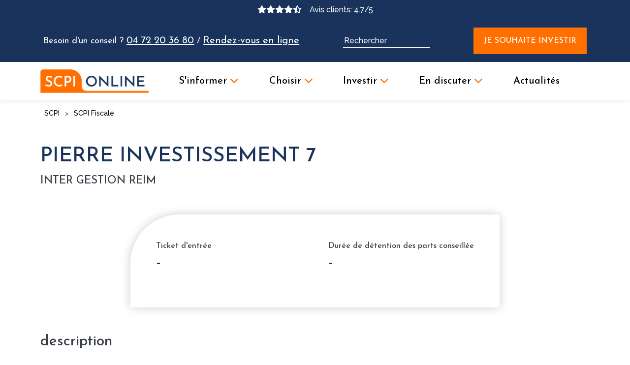

--- FILE ---
content_type: text/html; charset=UTF-8
request_url: https://www.scpi-online.com/scpis/pierre-investissement-7/
body_size: 17937
content:

<!doctype html>
<!--[if lt IE 7]><html class="no-js ie ie6 lt-ie9 lt-ie8 lt-ie7" lang="fr-FR"> <![endif]-->
<!--[if IE 7]><html class="no-js ie ie7 lt-ie9 lt-ie8" lang="fr-FR"> <![endif]-->
<!--[if IE 8]><html class="no-js ie ie8 lt-ie9" lang="fr-FR"> <![endif]-->
<!--[if gt IE 8]><!--><html class="no-js" lang="fr-FR"> <!--<![endif]-->
<head>
    <meta charset="UTF-8" />
    <meta http-equiv="Content-Type" content="text/html; charset=UTF-8" />
    <meta http-equiv="X-UA-Compatible" content="IE=edge">
    <meta name="viewport" content="width=device-width, initial-scale=1.0">
    <meta name="google-site-verification" content="Kv2fIykHnLCvXhD0-1qW1v-5KHNSeZ_-6c0zzn8UtHM" />
    <script type="application/ld+json">
    {
        "@context": "http://schema.org",
        "@type": "SoftwareApplication",
        "name": "SCPI Online",
        "operatingSystem": "Web-based",
        "applicationCategory": "Finance",
        "aggregateRating": {
            "@type": "AggregateRating",
            "ratingValue": "4.7",
            "bestRating": "5",
            "worstRating": "1",
            "reviewCount": "63"
        },
        "offers": {
            "@type": "Offer",
            "price": "0.00",
            "priceCurrency": "EUR"
        }
    }
    </script>
    <meta name='robots' content='index, follow, max-image-preview:large, max-snippet:-1, max-video-preview:-1' />

<!-- Google Tag Manager for WordPress by gtm4wp.com -->
<script data-cfasync="false" data-pagespeed-no-defer>
	var gtm4wp_datalayer_name = "dataLayer";
	var dataLayer = dataLayer || [];
</script>
<!-- End Google Tag Manager for WordPress by gtm4wp.com -->
	<!-- This site is optimized with the Yoast SEO plugin v21.9.1 - https://yoast.com/wordpress/plugins/seo/ -->
	<title>Investir dans la SCPI Pierre Investissement 7 | SCPI-online.com</title>
	<meta name="description" content="Découvrez la SCPI Pierre Investissement 7 et accédez à l&#039;immobilier haut de gamme à partir de 16 000 euros. Investissez sur le long terme et profitez des avantages fiscaux." />
	<link rel="canonical" href="https://www.scpi-online.com/scpis/pierre-investissement-7/" />
	<meta property="og:locale" content="fr_FR" />
	<meta property="og:type" content="article" />
	<meta property="og:title" content="Investir dans la SCPI Pierre Investissement 7 | SCPI-online.com" />
	<meta property="og:description" content="Découvrez la SCPI Pierre Investissement 7 et accédez à l&#039;immobilier haut de gamme à partir de 16 000 euros. Investissez sur le long terme et profitez des avantages fiscaux." />
	<meta property="og:url" content="https://www.scpi-online.com/scpis/pierre-investissement-7/" />
	<meta property="og:site_name" content="SCPI-online" />
	<meta property="article:modified_time" content="2025-04-09T14:19:40+00:00" />
	<meta name="twitter:card" content="summary_large_image" />
	<script type="application/ld+json" class="yoast-schema-graph">{"@context":"https://schema.org","@graph":[{"@type":"WebPage","@id":"https://www.scpi-online.com/scpis/pierre-investissement-7/","url":"https://www.scpi-online.com/scpis/pierre-investissement-7/","name":"Investir dans la SCPI Pierre Investissement 7 | SCPI-online.com","isPartOf":{"@id":"https://www.scpi-online.com/#website"},"datePublished":"2023-06-02T07:43:33+00:00","dateModified":"2025-04-09T14:19:40+00:00","description":"Découvrez la SCPI Pierre Investissement 7 et accédez à l'immobilier haut de gamme à partir de 16 000 euros. Investissez sur le long terme et profitez des avantages fiscaux.","breadcrumb":{"@id":"https://www.scpi-online.com/scpis/pierre-investissement-7/#breadcrumb"},"inLanguage":"fr-FR","potentialAction":[{"@type":"ReadAction","target":["https://www.scpi-online.com/scpis/pierre-investissement-7/"]}]},{"@type":"BreadcrumbList","@id":"https://www.scpi-online.com/scpis/pierre-investissement-7/#breadcrumb","itemListElement":[{"@type":"ListItem","position":1,"name":"Home","item":"https://www.scpi-online.com/"},{"@type":"ListItem","position":2,"name":"PIERRE INVESTISSEMENT 7"}]},{"@type":"WebSite","@id":"https://www.scpi-online.com/#website","url":"https://www.scpi-online.com/","name":"SCPI-online","description":"","publisher":{"@id":"https://www.scpi-online.com/#organization"},"potentialAction":[{"@type":"SearchAction","target":{"@type":"EntryPoint","urlTemplate":"https://www.scpi-online.com/?s={search_term_string}"},"query-input":"required name=search_term_string"}],"inLanguage":"fr-FR"},{"@type":"Organization","@id":"https://www.scpi-online.com/#organization","name":"scpi online","url":"https://www.scpi-online.com/","logo":{"@type":"ImageObject","inLanguage":"fr-FR","@id":"https://www.scpi-online.com/#/schema/logo/image/","url":"https://s3.fr-par.scw.cloud/wp-scpi-online/2023/01/logo.png","contentUrl":"https://s3.fr-par.scw.cloud/wp-scpi-online/2023/01/logo.png","width":478,"height":104,"caption":"scpi online"},"image":{"@id":"https://www.scpi-online.com/#/schema/logo/image/"}}]}</script>
	<!-- / Yoast SEO plugin. -->


<link rel='dns-prefetch' href='//code.jquery.com' />
<link rel='dns-prefetch' href='//www.scpi-online.com' />
<link rel='dns-prefetch' href='//widget.trustpilot.com' />
<script type="text/javascript">
/* <![CDATA[ */
window._wpemojiSettings = {"baseUrl":"https:\/\/s.w.org\/images\/core\/emoji\/14.0.0\/72x72\/","ext":".png","svgUrl":"https:\/\/s.w.org\/images\/core\/emoji\/14.0.0\/svg\/","svgExt":".svg","source":{"concatemoji":"https:\/\/www.scpi-online.com\/wp\/wp-includes\/js\/wp-emoji-release.min.js?ver=6.4.3"}};
/*! This file is auto-generated */
!function(i,n){var o,s,e;function c(e){try{var t={supportTests:e,timestamp:(new Date).valueOf()};sessionStorage.setItem(o,JSON.stringify(t))}catch(e){}}function p(e,t,n){e.clearRect(0,0,e.canvas.width,e.canvas.height),e.fillText(t,0,0);var t=new Uint32Array(e.getImageData(0,0,e.canvas.width,e.canvas.height).data),r=(e.clearRect(0,0,e.canvas.width,e.canvas.height),e.fillText(n,0,0),new Uint32Array(e.getImageData(0,0,e.canvas.width,e.canvas.height).data));return t.every(function(e,t){return e===r[t]})}function u(e,t,n){switch(t){case"flag":return n(e,"\ud83c\udff3\ufe0f\u200d\u26a7\ufe0f","\ud83c\udff3\ufe0f\u200b\u26a7\ufe0f")?!1:!n(e,"\ud83c\uddfa\ud83c\uddf3","\ud83c\uddfa\u200b\ud83c\uddf3")&&!n(e,"\ud83c\udff4\udb40\udc67\udb40\udc62\udb40\udc65\udb40\udc6e\udb40\udc67\udb40\udc7f","\ud83c\udff4\u200b\udb40\udc67\u200b\udb40\udc62\u200b\udb40\udc65\u200b\udb40\udc6e\u200b\udb40\udc67\u200b\udb40\udc7f");case"emoji":return!n(e,"\ud83e\udef1\ud83c\udffb\u200d\ud83e\udef2\ud83c\udfff","\ud83e\udef1\ud83c\udffb\u200b\ud83e\udef2\ud83c\udfff")}return!1}function f(e,t,n){var r="undefined"!=typeof WorkerGlobalScope&&self instanceof WorkerGlobalScope?new OffscreenCanvas(300,150):i.createElement("canvas"),a=r.getContext("2d",{willReadFrequently:!0}),o=(a.textBaseline="top",a.font="600 32px Arial",{});return e.forEach(function(e){o[e]=t(a,e,n)}),o}function t(e){var t=i.createElement("script");t.src=e,t.defer=!0,i.head.appendChild(t)}"undefined"!=typeof Promise&&(o="wpEmojiSettingsSupports",s=["flag","emoji"],n.supports={everything:!0,everythingExceptFlag:!0},e=new Promise(function(e){i.addEventListener("DOMContentLoaded",e,{once:!0})}),new Promise(function(t){var n=function(){try{var e=JSON.parse(sessionStorage.getItem(o));if("object"==typeof e&&"number"==typeof e.timestamp&&(new Date).valueOf()<e.timestamp+604800&&"object"==typeof e.supportTests)return e.supportTests}catch(e){}return null}();if(!n){if("undefined"!=typeof Worker&&"undefined"!=typeof OffscreenCanvas&&"undefined"!=typeof URL&&URL.createObjectURL&&"undefined"!=typeof Blob)try{var e="postMessage("+f.toString()+"("+[JSON.stringify(s),u.toString(),p.toString()].join(",")+"));",r=new Blob([e],{type:"text/javascript"}),a=new Worker(URL.createObjectURL(r),{name:"wpTestEmojiSupports"});return void(a.onmessage=function(e){c(n=e.data),a.terminate(),t(n)})}catch(e){}c(n=f(s,u,p))}t(n)}).then(function(e){for(var t in e)n.supports[t]=e[t],n.supports.everything=n.supports.everything&&n.supports[t],"flag"!==t&&(n.supports.everythingExceptFlag=n.supports.everythingExceptFlag&&n.supports[t]);n.supports.everythingExceptFlag=n.supports.everythingExceptFlag&&!n.supports.flag,n.DOMReady=!1,n.readyCallback=function(){n.DOMReady=!0}}).then(function(){return e}).then(function(){var e;n.supports.everything||(n.readyCallback(),(e=n.source||{}).concatemoji?t(e.concatemoji):e.wpemoji&&e.twemoji&&(t(e.twemoji),t(e.wpemoji)))}))}((window,document),window._wpemojiSettings);
/* ]]> */
</script>
<link rel='stylesheet' id='formidable-css' href='https://www.scpi-online.com/wp/wp-admin/admin-ajax.php?action=frmpro_css&#038;ver=424858' type='text/css' media='all' />
<link rel='stylesheet' id='vendors-css' href='https://www.scpi-online.com/app/themes/scpi-online/dist/css/vendors.css?ver=6.4.3' type='text/css' media='all' />
<link rel='stylesheet' id='style-css' href='https://www.scpi-online.com/app/themes/scpi-online/dist/css/style.css?ver=6.4.3' type='text/css' media='all' />
<style id='wp-emoji-styles-inline-css' type='text/css'>

	img.wp-smiley, img.emoji {
		display: inline !important;
		border: none !important;
		box-shadow: none !important;
		height: 1em !important;
		width: 1em !important;
		margin: 0 0.07em !important;
		vertical-align: -0.1em !important;
		background: none !important;
		padding: 0 !important;
	}
</style>
<link rel='stylesheet' id='wp-block-library-css' href='https://www.scpi-online.com/wp/wp-includes/css/dist/block-library/style.min.css?ver=6.4.3' type='text/css' media='all' />
<style id='classic-theme-styles-inline-css' type='text/css'>
/*! This file is auto-generated */
.wp-block-button__link{color:#fff;background-color:#32373c;border-radius:9999px;box-shadow:none;text-decoration:none;padding:calc(.667em + 2px) calc(1.333em + 2px);font-size:1.125em}.wp-block-file__button{background:#32373c;color:#fff;text-decoration:none}
</style>
<style id='global-styles-inline-css' type='text/css'>
body{--wp--preset--color--black: #000000;--wp--preset--color--cyan-bluish-gray: #abb8c3;--wp--preset--color--white: #ffffff;--wp--preset--color--pale-pink: #f78da7;--wp--preset--color--vivid-red: #cf2e2e;--wp--preset--color--luminous-vivid-orange: #ff6900;--wp--preset--color--luminous-vivid-amber: #fcb900;--wp--preset--color--light-green-cyan: #7bdcb5;--wp--preset--color--vivid-green-cyan: #00d084;--wp--preset--color--pale-cyan-blue: #8ed1fc;--wp--preset--color--vivid-cyan-blue: #0693e3;--wp--preset--color--vivid-purple: #9b51e0;--wp--preset--gradient--vivid-cyan-blue-to-vivid-purple: linear-gradient(135deg,rgba(6,147,227,1) 0%,rgb(155,81,224) 100%);--wp--preset--gradient--light-green-cyan-to-vivid-green-cyan: linear-gradient(135deg,rgb(122,220,180) 0%,rgb(0,208,130) 100%);--wp--preset--gradient--luminous-vivid-amber-to-luminous-vivid-orange: linear-gradient(135deg,rgba(252,185,0,1) 0%,rgba(255,105,0,1) 100%);--wp--preset--gradient--luminous-vivid-orange-to-vivid-red: linear-gradient(135deg,rgba(255,105,0,1) 0%,rgb(207,46,46) 100%);--wp--preset--gradient--very-light-gray-to-cyan-bluish-gray: linear-gradient(135deg,rgb(238,238,238) 0%,rgb(169,184,195) 100%);--wp--preset--gradient--cool-to-warm-spectrum: linear-gradient(135deg,rgb(74,234,220) 0%,rgb(151,120,209) 20%,rgb(207,42,186) 40%,rgb(238,44,130) 60%,rgb(251,105,98) 80%,rgb(254,248,76) 100%);--wp--preset--gradient--blush-light-purple: linear-gradient(135deg,rgb(255,206,236) 0%,rgb(152,150,240) 100%);--wp--preset--gradient--blush-bordeaux: linear-gradient(135deg,rgb(254,205,165) 0%,rgb(254,45,45) 50%,rgb(107,0,62) 100%);--wp--preset--gradient--luminous-dusk: linear-gradient(135deg,rgb(255,203,112) 0%,rgb(199,81,192) 50%,rgb(65,88,208) 100%);--wp--preset--gradient--pale-ocean: linear-gradient(135deg,rgb(255,245,203) 0%,rgb(182,227,212) 50%,rgb(51,167,181) 100%);--wp--preset--gradient--electric-grass: linear-gradient(135deg,rgb(202,248,128) 0%,rgb(113,206,126) 100%);--wp--preset--gradient--midnight: linear-gradient(135deg,rgb(2,3,129) 0%,rgb(40,116,252) 100%);--wp--preset--font-size--small: 13px;--wp--preset--font-size--medium: 20px;--wp--preset--font-size--large: 36px;--wp--preset--font-size--x-large: 42px;--wp--preset--spacing--20: 0.44rem;--wp--preset--spacing--30: 0.67rem;--wp--preset--spacing--40: 1rem;--wp--preset--spacing--50: 1.5rem;--wp--preset--spacing--60: 2.25rem;--wp--preset--spacing--70: 3.38rem;--wp--preset--spacing--80: 5.06rem;--wp--preset--shadow--natural: 6px 6px 9px rgba(0, 0, 0, 0.2);--wp--preset--shadow--deep: 12px 12px 50px rgba(0, 0, 0, 0.4);--wp--preset--shadow--sharp: 6px 6px 0px rgba(0, 0, 0, 0.2);--wp--preset--shadow--outlined: 6px 6px 0px -3px rgba(255, 255, 255, 1), 6px 6px rgba(0, 0, 0, 1);--wp--preset--shadow--crisp: 6px 6px 0px rgba(0, 0, 0, 1);}:where(.is-layout-flex){gap: 0.5em;}:where(.is-layout-grid){gap: 0.5em;}body .is-layout-flow > .alignleft{float: left;margin-inline-start: 0;margin-inline-end: 2em;}body .is-layout-flow > .alignright{float: right;margin-inline-start: 2em;margin-inline-end: 0;}body .is-layout-flow > .aligncenter{margin-left: auto !important;margin-right: auto !important;}body .is-layout-constrained > .alignleft{float: left;margin-inline-start: 0;margin-inline-end: 2em;}body .is-layout-constrained > .alignright{float: right;margin-inline-start: 2em;margin-inline-end: 0;}body .is-layout-constrained > .aligncenter{margin-left: auto !important;margin-right: auto !important;}body .is-layout-constrained > :where(:not(.alignleft):not(.alignright):not(.alignfull)){max-width: var(--wp--style--global--content-size);margin-left: auto !important;margin-right: auto !important;}body .is-layout-constrained > .alignwide{max-width: var(--wp--style--global--wide-size);}body .is-layout-flex{display: flex;}body .is-layout-flex{flex-wrap: wrap;align-items: center;}body .is-layout-flex > *{margin: 0;}body .is-layout-grid{display: grid;}body .is-layout-grid > *{margin: 0;}:where(.wp-block-columns.is-layout-flex){gap: 2em;}:where(.wp-block-columns.is-layout-grid){gap: 2em;}:where(.wp-block-post-template.is-layout-flex){gap: 1.25em;}:where(.wp-block-post-template.is-layout-grid){gap: 1.25em;}.has-black-color{color: var(--wp--preset--color--black) !important;}.has-cyan-bluish-gray-color{color: var(--wp--preset--color--cyan-bluish-gray) !important;}.has-white-color{color: var(--wp--preset--color--white) !important;}.has-pale-pink-color{color: var(--wp--preset--color--pale-pink) !important;}.has-vivid-red-color{color: var(--wp--preset--color--vivid-red) !important;}.has-luminous-vivid-orange-color{color: var(--wp--preset--color--luminous-vivid-orange) !important;}.has-luminous-vivid-amber-color{color: var(--wp--preset--color--luminous-vivid-amber) !important;}.has-light-green-cyan-color{color: var(--wp--preset--color--light-green-cyan) !important;}.has-vivid-green-cyan-color{color: var(--wp--preset--color--vivid-green-cyan) !important;}.has-pale-cyan-blue-color{color: var(--wp--preset--color--pale-cyan-blue) !important;}.has-vivid-cyan-blue-color{color: var(--wp--preset--color--vivid-cyan-blue) !important;}.has-vivid-purple-color{color: var(--wp--preset--color--vivid-purple) !important;}.has-black-background-color{background-color: var(--wp--preset--color--black) !important;}.has-cyan-bluish-gray-background-color{background-color: var(--wp--preset--color--cyan-bluish-gray) !important;}.has-white-background-color{background-color: var(--wp--preset--color--white) !important;}.has-pale-pink-background-color{background-color: var(--wp--preset--color--pale-pink) !important;}.has-vivid-red-background-color{background-color: var(--wp--preset--color--vivid-red) !important;}.has-luminous-vivid-orange-background-color{background-color: var(--wp--preset--color--luminous-vivid-orange) !important;}.has-luminous-vivid-amber-background-color{background-color: var(--wp--preset--color--luminous-vivid-amber) !important;}.has-light-green-cyan-background-color{background-color: var(--wp--preset--color--light-green-cyan) !important;}.has-vivid-green-cyan-background-color{background-color: var(--wp--preset--color--vivid-green-cyan) !important;}.has-pale-cyan-blue-background-color{background-color: var(--wp--preset--color--pale-cyan-blue) !important;}.has-vivid-cyan-blue-background-color{background-color: var(--wp--preset--color--vivid-cyan-blue) !important;}.has-vivid-purple-background-color{background-color: var(--wp--preset--color--vivid-purple) !important;}.has-black-border-color{border-color: var(--wp--preset--color--black) !important;}.has-cyan-bluish-gray-border-color{border-color: var(--wp--preset--color--cyan-bluish-gray) !important;}.has-white-border-color{border-color: var(--wp--preset--color--white) !important;}.has-pale-pink-border-color{border-color: var(--wp--preset--color--pale-pink) !important;}.has-vivid-red-border-color{border-color: var(--wp--preset--color--vivid-red) !important;}.has-luminous-vivid-orange-border-color{border-color: var(--wp--preset--color--luminous-vivid-orange) !important;}.has-luminous-vivid-amber-border-color{border-color: var(--wp--preset--color--luminous-vivid-amber) !important;}.has-light-green-cyan-border-color{border-color: var(--wp--preset--color--light-green-cyan) !important;}.has-vivid-green-cyan-border-color{border-color: var(--wp--preset--color--vivid-green-cyan) !important;}.has-pale-cyan-blue-border-color{border-color: var(--wp--preset--color--pale-cyan-blue) !important;}.has-vivid-cyan-blue-border-color{border-color: var(--wp--preset--color--vivid-cyan-blue) !important;}.has-vivid-purple-border-color{border-color: var(--wp--preset--color--vivid-purple) !important;}.has-vivid-cyan-blue-to-vivid-purple-gradient-background{background: var(--wp--preset--gradient--vivid-cyan-blue-to-vivid-purple) !important;}.has-light-green-cyan-to-vivid-green-cyan-gradient-background{background: var(--wp--preset--gradient--light-green-cyan-to-vivid-green-cyan) !important;}.has-luminous-vivid-amber-to-luminous-vivid-orange-gradient-background{background: var(--wp--preset--gradient--luminous-vivid-amber-to-luminous-vivid-orange) !important;}.has-luminous-vivid-orange-to-vivid-red-gradient-background{background: var(--wp--preset--gradient--luminous-vivid-orange-to-vivid-red) !important;}.has-very-light-gray-to-cyan-bluish-gray-gradient-background{background: var(--wp--preset--gradient--very-light-gray-to-cyan-bluish-gray) !important;}.has-cool-to-warm-spectrum-gradient-background{background: var(--wp--preset--gradient--cool-to-warm-spectrum) !important;}.has-blush-light-purple-gradient-background{background: var(--wp--preset--gradient--blush-light-purple) !important;}.has-blush-bordeaux-gradient-background{background: var(--wp--preset--gradient--blush-bordeaux) !important;}.has-luminous-dusk-gradient-background{background: var(--wp--preset--gradient--luminous-dusk) !important;}.has-pale-ocean-gradient-background{background: var(--wp--preset--gradient--pale-ocean) !important;}.has-electric-grass-gradient-background{background: var(--wp--preset--gradient--electric-grass) !important;}.has-midnight-gradient-background{background: var(--wp--preset--gradient--midnight) !important;}.has-small-font-size{font-size: var(--wp--preset--font-size--small) !important;}.has-medium-font-size{font-size: var(--wp--preset--font-size--medium) !important;}.has-large-font-size{font-size: var(--wp--preset--font-size--large) !important;}.has-x-large-font-size{font-size: var(--wp--preset--font-size--x-large) !important;}
.wp-block-navigation a:where(:not(.wp-element-button)){color: inherit;}
:where(.wp-block-post-template.is-layout-flex){gap: 1.25em;}:where(.wp-block-post-template.is-layout-grid){gap: 1.25em;}
:where(.wp-block-columns.is-layout-flex){gap: 2em;}:where(.wp-block-columns.is-layout-grid){gap: 2em;}
.wp-block-pullquote{font-size: 1.5em;line-height: 1.6;}
</style>
<link rel='stylesheet' id='search-filter-plugin-styles-css' href='https://www.scpi-online.com/app/plugins/search-filter-pro/public/assets/css/search-filter.min.css?ver=2.5.13' type='text/css' media='all' />
<link rel='stylesheet' id='axeptio/main-css' href='https://www.scpi-online.com/app/plugins/axeptio-sdk-integration/dist/css/frontend/main.css' type='text/css' media='all' />
<script type="text/javascript" src="https://code.jquery.com/jquery-3.4.1.min.js?ver=6.4.3" id="jquery-js"></script>
<script type="text/javascript" id="tp-js-js-extra">
/* <![CDATA[ */
var trustpilot_settings = {"key":"CXn8OTkl3AqIA68b","TrustpilotScriptUrl":"https:\/\/invitejs.trustpilot.com\/tp.min.js","IntegrationAppUrl":"\/\/ecommscript-integrationapp.trustpilot.com","PreviewScriptUrl":"\/\/ecommplugins-scripts.trustpilot.com\/v2.1\/js\/preview.min.js","PreviewCssUrl":"\/\/ecommplugins-scripts.trustpilot.com\/v2.1\/css\/preview.min.css","PreviewWPCssUrl":"\/\/ecommplugins-scripts.trustpilot.com\/v2.1\/css\/preview_wp.css","WidgetScriptUrl":"\/\/widget.trustpilot.com\/bootstrap\/v5\/tp.widget.bootstrap.min.js"};
/* ]]> */
</script>
<script type="text/javascript" src="https://www.scpi-online.com/app/plugins/trustpilot-reviews/review/assets/js/headerScript.min.js?ver=1.0&#039; async=&#039;async" id="tp-js-js"></script>
<script type="text/javascript" src="//widget.trustpilot.com/bootstrap/v5/tp.widget.bootstrap.min.js?ver=1.0&#039; async=&#039;async" id="widget-bootstrap-js"></script>
<script type="text/javascript" id="trustbox-js-extra">
/* <![CDATA[ */
var trustbox_settings = {"page":null,"sku":null,"name":null};
var trustpilot_trustbox_settings = {"trustboxes":[{"enabled":"enabled","snippet":"[base64]","customizations":"[base64]","defaults":"[base64]","page":"landing","position":"after","corner":"top: #{Y}px; left: #{X}px;","paddingx":"0","paddingy":"0","zindex":"1000","clear":"both","xpaths":"[base64]","sku":"","name":"","widgetName":"Micro Review Count","repeatable":false,"uuid":"35f4e9d6-93a7-6d83-903a-6b41fb76fe8b","error":null,"repeatXpath":{"xpathById":{"prefix":"","suffix":""},"xpathFromRoot":{"prefix":"","suffix":""}},"width":"100%","height":"24px","locale":"fr-FR","theme":"dark"}]};
/* ]]> */
</script>
<script type="text/javascript" src="https://www.scpi-online.com/app/plugins/trustpilot-reviews/review/assets/js/trustBoxScript.min.js?ver=1.0&#039; async=&#039;async" id="trustbox-js"></script>
<script type="text/javascript" id="search-filter-plugin-build-js-extra">
/* <![CDATA[ */
var SF_LDATA = {"ajax_url":"https:\/\/www.scpi-online.com\/wp\/wp-admin\/admin-ajax.php","home_url":"https:\/\/www.scpi-online.com\/","extensions":[]};
/* ]]> */
</script>
<script type="text/javascript" src="https://www.scpi-online.com/app/plugins/search-filter-pro/public/assets/js/search-filter-build.min.js?ver=2.5.13" id="search-filter-plugin-build-js"></script>
<script type="text/javascript" src="https://www.scpi-online.com/app/plugins/search-filter-pro/public/assets/js/chosen.jquery.min.js?ver=2.5.13" id="search-filter-plugin-chosen-js"></script>
<link rel="https://api.w.org/" href="https://www.scpi-online.com/wp-json/" /><link rel="alternate" type="application/json" href="https://www.scpi-online.com/wp-json/wp/v2/scpis/4186" /><link rel="EditURI" type="application/rsd+xml" title="RSD" href="https://www.scpi-online.com/wp/xmlrpc.php?rsd" />
<meta name="generator" content="WordPress 6.4.3" />
<link rel='shortlink' href='https://www.scpi-online.com/?p=4186' />
<link rel="alternate" type="application/json+oembed" href="https://www.scpi-online.com/wp-json/oembed/1.0/embed?url=https%3A%2F%2Fwww.scpi-online.com%2Fscpis%2Fpierre-investissement-7%2F" />
<link rel="alternate" type="text/xml+oembed" href="https://www.scpi-online.com/wp-json/oembed/1.0/embed?url=https%3A%2F%2Fwww.scpi-online.com%2Fscpis%2Fpierre-investissement-7%2F&#038;format=xml" />

<!-- Google Tag Manager for WordPress by gtm4wp.com -->
<!-- GTM Container placement set to automatic -->
<script data-cfasync="false" data-pagespeed-no-defer type="text/javascript">
	var dataLayer_content = {"pagePostType":"scpis","pagePostType2":"single-scpis","pagePostAuthor":"mada"};
	dataLayer.push( dataLayer_content );
</script>
<script data-cfasync="false">
(function(w,d,s,l,i){w[l]=w[l]||[];w[l].push({'gtm.start':
new Date().getTime(),event:'gtm.js'});var f=d.getElementsByTagName(s)[0],
j=d.createElement(s),dl=l!='dataLayer'?'&l='+l:'';j.async=true;j.src=
'//www.googletagmanager.com/gtm.js?id='+i+dl;f.parentNode.insertBefore(j,f);
})(window,document,'script','dataLayer','GTM-W59CX8C');
</script>
<!-- End Google Tag Manager for WordPress by gtm4wp.com --><meta name="generator" content="Elementor 3.20.1; features: e_optimized_assets_loading, e_optimized_css_loading, additional_custom_breakpoints, block_editor_assets_optimize, e_image_loading_optimization; settings: css_print_method-external, google_font-enabled, font_display-swap">
<noscript><style>.lazyload[data-src]{display:none !important;}</style></noscript><style>.lazyload{background-image:none !important;}.lazyload:before{background-image:none !important;}</style>	<script>
		window.gtag = window.gtag || function(){
			window.dataLayer = window.dataLayer || [];
			window.dataLayer.push(arguments);
		}
		gtag('set', 'developer_id.dNGFkYj', true);
		gtag('consent', 'default', {
				analytics_storage: "denied",
				ad_storage: "denied",
				ad_user_data: "denied",
				ad_personalization: "denied",
			}
		);
	</script>
<link rel="icon" href="https://s3.fr-par.scw.cloud/wp-scpi-online/2024/01/Sans-titre-1-150x150.png" sizes="32x32" />
<link rel="icon" href="https://s3.fr-par.scw.cloud/wp-scpi-online/2024/01/Sans-titre-1.png" sizes="192x192" />
<link rel="apple-touch-icon" href="https://s3.fr-par.scw.cloud/wp-scpi-online/2024/01/Sans-titre-1.png" />
<meta name="msapplication-TileImage" content="https://s3.fr-par.scw.cloud/wp-scpi-online/2024/01/Sans-titre-1.png" />
		<style type="text/css" id="wp-custom-css">
			#post-6081 h1 { display: none; }
#post-6204 h1 { display: none; }
#post-6081 > .warning { display: none; }


#search-filter-form-8261 {
	display: flex;
	align-items: center;
}

#search-filter-form-8261 ul,
#search-filter-form-8261 .sf-field-search {
	padding: 0;
}

#search-filter-form-8261 input {
	background-color: transparent;
	border: 0;
	border-bottom: 1px solid #fff;
	color: #fff;
}

#search-filter-form-8261 input::placeholder {
	color: #fff;
}

#search-filter-form-8261 input:focus-visible {
	outline: none;
}

.header__top-widgets .searchandfilter {
	display: none !important;
}

.wp-block-search__input {
	background-color: transparent;
	border-radius: 0;
}

@media (min-width: 768px) {
	.header__top-widgets .searchandfilter {
		display: flex !important;
	}
}

.content__search-list > li {
	margin: 0.5rem;
}

.content__search-list .tease--opci,
.content__search-list .tease--sci,
.content__search-list .tease--society {
	height: 512px;
}

.tease-title {
	display: block;
}

#post-11141 .breadcrumb {
	display: none;
}

.front-page__reinsurance-wrapper {
	align-items : center !important;
}

.front-page__number .content {
	margin-top: 1rem;
}

@media (max-width: 576px) {
.front-page__ranking .table-content .name,
.front-page__ranking .table-content .society {
	font-size: 14px;
	width: 40% !important;
}
.front-page__ranking .table-content .rank {
	width: 20% !important;
}
	
	.front-page__form-content {
		border: 0;
		padding: 0;
	}
}		</style>
		
            </head>

    <body class="site scpis-template-default single single-scpis postid-4186 wp-custom-logo elementor-default">
        <a class="skip-link" href="#content">Aller au contenu</a>

        <header class="header d-flex flex-column">
                                                  <div class="header__trustpilot d-flex align-items-baseline justify-content-center">
    <div class="trustpilot-star">
      
      
      
      
      
      
      
      
      
              <div class="star10 d-flex">
          <i class="fas fa-star" aria-hidden="true"></i>
          <i class="fas fa-star" aria-hidden="true"></i>
          <i class="fas fa-star" aria-hidden="true"></i>
          <i class="fas fa-star" aria-hidden="true"></i>
          <i class="fas fa-star-half-alt" aria-hidden="true"></i>
        </div>
      
          </div>
    <div class="trustpilot-grade">Avis clients: 4.7/5</div>
  </div>
                                                    <div class="header__top">
                        <div class="header__top-widgets d-flex">
                            <div class="header__top-widgets-content"><a href="/"><img decoding="async" src="[data-uri]" alt="" data-src="https://s3.fr-par.scw.cloud/wp-scpi-online/2023/01/logo-blanc.png" class="lazyload"><noscript><img decoding="async" src="https://s3.fr-par.scw.cloud/wp-scpi-online/2023/01/logo-blanc.png" alt="" data-eio="l"></noscript></a></div><div class="header__top-widgets-content align-items-center">
<span>Besoin d'un conseil ? <a href="tel:0472203680">04 72 20 36 80</a> / <a href="https://www.scpi-online.com/prendre-rendez-vous-en-ligne/">Rendez-vous en ligne</a></span>
</div><form data-sf-form-id='8261' data-is-rtl='0' data-maintain-state='' data-results-url='https://www.scpi-online.com/resultat-de-recherche/' data-ajax-url='https://www.scpi-online.com/?sfid=8261&amp;sf_action=get_data&amp;sf_data=results' data-ajax-form-url='https://www.scpi-online.com/?sfid=8261&amp;sf_action=get_data&amp;sf_data=form' data-display-result-method='shortcode' data-use-history-api='1' data-template-loaded='0' data-lang-code='fr' data-ajax='1' data-ajax-data-type='json' data-ajax-links-selector='.pagination a' data-ajax-target='#search-filter-results-8261' data-ajax-pagination-type='normal' data-update-ajax-url='1' data-only-results-ajax='1' data-scroll-to-pos='0' data-init-paged='1' data-auto-update='' action='https://www.scpi-online.com/resultat-de-recherche/' method='post' class='searchandfilter' id='search-filter-form-8261' autocomplete='off' data-instance-count='1'><ul><li class="sf-field-search" data-sf-field-name="search" data-sf-field-type="search" data-sf-field-input-type="">		<label><input placeholder="Rechercher" name="_sf_search[]" class="sf-input-text" type="text" value="" title=""></label>		</li></ul></form><div class="header__top-widgets-content">
<a class="btn btn-secondary" href="/contact/">Je souhaite investir</a>
</div>
                        </div>
                    </div>
                                <div class="header__bottom">
                    <div class="header__wrapper d-flex flex-wrap">
                        <a href="https://www.scpi-online.com/" class="header__branding" rel="home"><img width="478" height="104"  class="custom-logo lazyload" alt="Logo Bleu SCPI-online" decoding="async" srcset="[data-uri]"  data-src="https://s3.fr-par.scw.cloud/wp-scpi-online/2023/01/logo.png" data-srcset="https://s3.fr-par.scw.cloud/wp-scpi-online/2023/01/logo-300x65.png 300w, https://s3.fr-par.scw.cloud/wp-scpi-online/2023/01/logo.png 478w" data-sizes="auto" /><noscript><img width="478" height="104" src="https://s3.fr-par.scw.cloud/wp-scpi-online/2023/01/logo.png" class="custom-logo" alt="Logo Bleu SCPI-online" decoding="async" srcset="https://s3.fr-par.scw.cloud/wp-scpi-online/2023/01/logo-300x65.png 300w, https://s3.fr-par.scw.cloud/wp-scpi-online/2023/01/logo.png 478w" sizes="(max-width: 478px) 100vw, 478px" data-eio="l" /></noscript></a>
                                                    <button class="header__navigation-toggler" type="button" data-bs-toggle="collapse" data-bs-target="#mainNav" aria-controls="mainNav" aria-expanded="false" aria-label="Afficher/masquer la navigation principale">
                                <span class="header__navigation-toggler-icon" aria-hidden="true"></span>
                            </button>
                            <nav id="mainNav" class="header__menu collapse" aria-label="Navigation principale">
                                
            <ul class="navbar-nav ">
                                                                                                                                                                                                                                                                                                                                                                                                                                            
            <li class="nav-item
                       dropdown
                         menu-item menu-item-type-custom menu-item-object-custom menu-item-6368 menu-item-has-children"
            >
                                    <a class="nav-link dropdown-toggle"
                       href="#"
                       data-bs-toggle="dropdown"
                    >
                                                            S&#039;informer
                    
                                            <i class="fa-solid fa-chevron-down" aria-hidden="true"></i>
                    
                                    </a>

                                                <ul class="dropdown-menu ">
                                                                                                                                                                                                                                                                                                                                                                            
            <li class="
                       
                         menu-item menu-item-type-post_type menu-item-object-page menu-item-6370"
            >
                                    <a class="dropdown-item "
                       href="https://www.scpi-online.com/scpi/"
                       
                       
                    >
                                                            Qu&#039;est-ce qu&#039;une SCPI ?
                    
                    
                                    </a>

                            </li>
                                                                                                                                                                                                                                                                                                                                                                            
            <li class="
                       
                         menu-item menu-item-type-post_type menu-item-object-page menu-item-6371"
            >
                                    <a class="dropdown-item "
                       href="https://www.scpi-online.com/categorie-scpi/"
                       
                       
                    >
                                                            Différentes catégories de SCPI
                    
                    
                                    </a>

                            </li>
                                                                                                                                                                                                                                                                                                                                                                            
            <li class="
                       
                         menu-item menu-item-type-post_type menu-item-object-page menu-item-6360"
            >
                                    <a class="dropdown-item "
                       href="https://www.scpi-online.com/guide-scpi/"
                       
                       
                    >
                                                            Guide complet des SCPI
                    
                    
                                    </a>

                            </li>
                                                                                                                                                                                                                                                                                                                                                                            
            <li class="
                       
                         menu-item menu-item-type-post_type menu-item-object-page menu-item-6372"
            >
                                    <a class="dropdown-item "
                       href="https://www.scpi-online.com/fiscalite-scpi/"
                       
                       
                    >
                                                            Fiscalité et imposition d&#039;une SCPI
                    
                    
                                    </a>

                            </li>
                                                                                                                                                                                                                                                                                                                                                                            
            <li class="
                       
                         menu-item menu-item-type-post_type menu-item-object-page menu-item-6374"
            >
                                    <a class="dropdown-item "
                       href="https://www.scpi-online.com/frais-scpi/"
                       
                       
                    >
                                                            Frais et valeurs
                    
                    
                                    </a>

                            </li>
                                                                                                                                                                                                                                                                                                                                                                            
            <li class="
                       
                         menu-item menu-item-type-post_type menu-item-object-page menu-item-6373"
            >
                                    <a class="dropdown-item "
                       href="https://www.scpi-online.com/fonctionnement-scpi-scpi-danger/"
                       
                       
                    >
                                                            Dangers et risques
                    
                    
                                    </a>

                            </li>
                                                                                                                                                                                                                                                                                                                                                                            
            <li class="
                       
                         menu-item menu-item-type-custom menu-item-object-custom menu-item-6400"
            >
                                    <a class="dropdown-item "
                       href="https://www.scpi-online.com/glossaire/"
                       
                       
                    >
                                                            Lexique
                    
                    
                                    </a>

                            </li>
                </ul>
    
                            </li>
                                                                                                                                                                                                                                                                                                                                                                                                                                            
            <li class="nav-item
                       dropdown
                         menu-item menu-item-type-custom menu-item-object-custom menu-item-6356 menu-item-has-children"
            >
                                    <a class="nav-link dropdown-toggle"
                       href="#"
                       data-bs-toggle="dropdown"
                    >
                                                            Choisir
                    
                                            <i class="fa-solid fa-chevron-down" aria-hidden="true"></i>
                    
                                    </a>

                                                <ul class="dropdown-menu ">
                                                                                                                                                                                                                                                                                                                                                                            
            <li class="
                       
                         menu-item menu-item-type-post_type menu-item-object-page menu-item-6357"
            >
                                    <a class="dropdown-item "
                       href="https://www.scpi-online.com/comparateur-de-scpi/"
                       
                       
                    >
                                                            Choisir une SCPI
                    
                    
                                    </a>

                            </li>
                                                                                                                                                                                                                                                                                                                                                                            
            <li class="
                       
                         menu-item menu-item-type-custom menu-item-object-custom menu-item-6730"
            >
                                    <a class="dropdown-item "
                       href="https://www.scpi-online.com/simulation-scpi/"
                       
                       
                    >
                                                            Simuler votre investissement
                    
                    
                                    </a>

                            </li>
                                                                                                                                                                                                                                                                                                                                                                            
            <li class="
                       
                         menu-item menu-item-type-custom menu-item-object-custom menu-item-6398"
            >
                                    <a class="dropdown-item "
                       href="https://www.scpi-online.com/investissement-scpi-10-indicateurs-analyser-avant-investir-dans-scpi/"
                       
                       
                    >
                                                            Principaux indicateurs
                    
                    
                                    </a>

                            </li>
                                                                                                                                                                                                                                                                                                                                                                            
            <li class="
                       
                         menu-item menu-item-type-custom menu-item-object-custom menu-item-6936"
            >
                                    <a class="dropdown-item "
                       href="https://www.scpi-online.com/actualites-des-scpi/classement-meilleures-scpi/"
                       
                       
                    >
                                                            Meilleures SCPI 2025
                    
                    
                                    </a>

                            </li>
                                                                                                                                                                                                                                                                                                                                                                            
            <li class="
                       
                         menu-item menu-item-type-custom menu-item-object-custom menu-item-6397"
            >
                                    <a class="dropdown-item "
                       href="https://www.scpi-online.com/meilleures-scpi-thematiques/"
                       
                       
                    >
                                                            Meilleures SCPI thématiques
                    
                    
                                    </a>

                            </li>
                </ul>
    
                            </li>
                                                                                                                                                                                                                                                                                                                                                                                                                                            
            <li class="nav-item
                       dropdown
                         menu-item menu-item-type-custom menu-item-object-custom menu-item-11125 menu-item-has-children"
            >
                                    <a class="nav-link dropdown-toggle"
                       href="#"
                       data-bs-toggle="dropdown"
                    >
                                                            Investir
                    
                                            <i class="fa-solid fa-chevron-down" aria-hidden="true"></i>
                    
                                    </a>

                                                <ul class="dropdown-menu ">
                                                                                                                                                                                                                                                                                                                                                                            
            <li class="
                       
                         menu-item menu-item-type-custom menu-item-object-custom menu-item-7797"
            >
                                    <a class="dropdown-item "
                       href="https://www.scpi-online.com/avis-scpi/"
                       
                       
                    >
                                                            Faut-il investir en 2025 ?
                    
                    
                                    </a>

                            </li>
                                                                                                                                                                                                                                                                                                                                                                            
            <li class="
                       
                         menu-item menu-item-type-post_type menu-item-object-page menu-item-6377"
            >
                                    <a class="dropdown-item "
                       href="https://www.scpi-online.com/investissement-scpi/"
                       
                       
                    >
                                                            Pourquoi investir dans une SCPI ?
                    
                    
                                    </a>

                            </li>
                                                                                                                                                                                                                                                                                                                                                                            
            <li class="
                       
                         menu-item menu-item-type-custom menu-item-object-custom menu-item-11287"
            >
                                    <a class="dropdown-item "
                       href="https://www.scpi-online.com/objectifs-scpi/"
                       
                       
                    >
                                                            Investir en SCPI selon mes objectifs
                    
                    
                                    </a>

                            </li>
                                                                                                                                                                                                                                                                                                                                                                            
            <li class="
                       
                         menu-item menu-item-type-custom menu-item-object-custom menu-item-6624"
            >
                                    <a class="dropdown-item "
                       href="https://www.scpi-online.com/opci-definition-et-fonctionnement/"
                       
                       
                    >
                                                            Investir en OPCI
                    
                    
                                    </a>

                            </li>
                </ul>
    
                            </li>
                                                                                                                                                                                                                                                                                                                                                                                                                                            
            <li class="nav-item
                       dropdown
                         menu-item menu-item-type-custom menu-item-object-custom menu-item-6361 menu-item-has-children"
            >
                                    <a class="nav-link dropdown-toggle"
                       href="#"
                       data-bs-toggle="dropdown"
                    >
                                                            En discuter
                    
                                            <i class="fa-solid fa-chevron-down" aria-hidden="true"></i>
                    
                                    </a>

                                                <ul class="dropdown-menu ">
                                                                                                                                                                                                                                                                                                                                                                            
            <li class="
                       
                         menu-item menu-item-type-custom menu-item-object-custom menu-item-11124"
            >
                                    <a class="dropdown-item "
                       href="https://www.scpi-online.com/prendre-rendez-vous-en-ligne/"
                       
                       
                    >
                                                            Échanger avec un expert
                    
                    
                                    </a>

                            </li>
                                                                                                                                                                                                                                                                                                                                                                            
            <li class="
                       
                         menu-item menu-item-type-custom menu-item-object-custom menu-item-6399"
            >
                                    <a class="dropdown-item "
                       href="https://www.scpi-online.com/specialiste-scpi/"
                       
                       
                    >
                                                            Qui sommes-nous ?
                    
                    
                                    </a>

                            </li>
                </ul>
    
                            </li>
                                                                                                                                                                                                                                                                                                                                                                                                                                            
            <li class="nav-item
                       
                         menu-item menu-item-type-post_type menu-item-object-page current_page_parent menu-item-6369"
            >
                                    <a class="nav-link "
                       href="https://www.scpi-online.com/actualites-des-scpi/"
                       
                       
                    >
                                                            Actualités
                    
                    
                                    </a>

                            </li>
                </ul>
    
                            </nav>
                                                                            <div class="header__widgets">
                                <form role="search" method="get" action="https://www.scpi-online.com/" class="wp-block-search__button-outside wp-block-search__icon-button wp-block-search"    ><label class="wp-block-search__label screen-reader-text" for="wp-block-search__input-1" >Rechercher</label><div class="wp-block-search__inside-wrapper " ><input class="wp-block-search__input" id="wp-block-search__input-1" placeholder="Rechercher une SCPI" value="" type="search" name="s" required /><button aria-label="Rechercher" class="wp-block-search__button has-icon wp-element-button" type="submit" ><svg class="search-icon" viewBox="0 0 24 24" width="24" height="24">
					<path d="M13 5c-3.3 0-6 2.7-6 6 0 1.4.5 2.7 1.3 3.7l-3.8 3.8 1.1 1.1 3.8-3.8c1 .8 2.3 1.3 3.7 1.3 3.3 0 6-2.7 6-6S16.3 5 13 5zm0 10.5c-2.5 0-4.5-2-4.5-4.5s2-4.5 4.5-4.5 4.5 2 4.5 4.5-2 4.5-4.5 4.5z"></path>
				</svg></button></div></form>
                            </div>
                                            </div>
                </div>
                    </header>

        <div id="content" class="content">
            <div class="content__wrapper content__wrapper--single">
                <main class="content__main content__main--single">
                                          <article class="scpis">
          <div class="breadcrumb">
                <div class="breadcrumb-container theme1">
                    <ol>
                    <li>
            <a title="SCPI" href="https://www.scpi-online.com">
                <span>SCPI</span>
            </a>
            <span class="separator">&gt;</span>
        </li>
            <li>
            <a title="SCPI Fiscale" href="/scpi-fiscale/">
                <span>SCPI Fiscale</span>
            </a>
            <span class="separator">&gt;</span>
        </li>
            </ol>
        <script type="application/ld+json">
        {
            "@context": "http://schema.org",
            "@type": "BreadcrumbList",
            "itemListElement": [
                 {
                            "@type": "ListItem",
                            "position": 2,
                            "item": {
                                "@id": "https://www.scpi-online.com",
                                "name": "Accueil"
                            }
                        }
                        ,                 {
                            "@type": "ListItem",
                            "position": 3,
                            "item": {
                                "@id": "#",
                                "name": "SCPI Fiscale"
                            }
                        }
                        ,                 {
                            "@type": "ListItem",
                            "position": 4,
                            "item": {
                                "@id": "https://www.scpi-online.com/scpis/pierre-investissement-7/",
                                "name": "PIERRE INVESTISSEMENT 7"
                            }
                        }
                                                    ]
        }
    </script>
    <style type="text/css">
        .breadcrumb-container {
            font-size: 13px;
        }

        .breadcrumb-container ul {
            margin: 0;
            padding: 0;
        }

        .breadcrumb-container li {
            box-sizing: unset;
            display: inline-block;
            margin: 0;
            padding: 0;
        }

        .breadcrumb-container li a {
            box-sizing: unset;
            padding: 0 10px;
        }

        .breadcrumb-container {
            font-size:  !important;
            padding: ;
            margin: ;
        }

        .breadcrumb-container li a {
            color:  !important;
            font-size:  !important;
            line-height:  !important;
        }

        .breadcrumb-container li .separator {
            color:  !important;
            font-size:  !important;
        }

        .breadcrumb-container li:last-child .separator {
            display: none;
        }

            </style>
    <style type="text/css">
        .breadcrumb-container.theme1 li {
            margin: 0;
            padding: 0;
        }
        .breadcrumb-container.theme1 a {
            background: ;
            display: inline-block;
            margin: 0 5px;
            padding: 5px 10px;
            text-decoration: none;
        }
    </style>
        <style type="text/css">
        .breadcrumb-container{}
.breadcrumb-container ul{}
.breadcrumb-container li{}
.breadcrumb-container a{}
.breadcrumb-container .separator{}
    </style>
    <script>
            </script>
        </div>
        
      </div>
    
    <header>
            <h1>PIERRE INVESTISSEMENT 7</h1>
              <p>INTER GESTION REIM</p>
          </header>

    <section class="scpis__information" >
      <div class="scpis__information-wrapper d-flex">
        <div class="scpis__information-ticket d-flex flex-column">
          <span>Ticket d'entrée </span>
          <p>-</p>
        </div>
        <div class="scpis__information-shares d-flex flex-column">
          <span>Durée de détention des parts conseillée</span>
          <p>-</p>
        </div>
      </div>
    </section>

    
    <section class="scpis__description" >
              <h2>description</h2>
                    <div class="scpis__description-content"><h2>SCPI Pierre Investissement 7</h2>
<p>Le Groupe Promogere a choisi de proposer une nouvelle SCPI Malraux via sa filiale InterGestion (société de gestion de SCPI agréée AMF), grâce à son expérience de plus de 20 ans dans le domaine de la réhabilitation immobilière. Cette SCPI permet de bénéficier d’une réduction d’impôt immédiate en contrepartie d’une durée de blocage longue permettant la liquidation totale des actifs de la société.</p>
<p>Pierre Investissement 7 offre une opportunité d'investir dans l'immobilier haut de gamme de manière indirecte. Il est important de noter que cet investissement dans une SCPI fiscale nécessite une vision à long terme, car le capital investi n'est pas garanti.</p>
<h3>À qui s'adresse la SCPI Pierre Investissement 7 ?</h3>
<p>La SCPI Pierre Investissement 7 est destinée aux investisseurs disposant d’un capital et ne recherchant pas de revenus complémentaires immédiats. Ils privilégient une plus-value potentielle à long terme. Les SCPI Malraux offrent un avantage fiscal significatif qui améliore la rentabilité globale de l’opération.</p>
<p>Ce type de placement peut convenir notamment à un investisseur ayant perçu des revenus exceptionnels et confronté à une hausse ponctuelle de son imposition sur le revenu.</p>
<h3>La SCPI Malraux d’Inter Gestion : Pierre Investissement 7</h3>
<p>Bien qu’il soit possible d’investir directement dans un bien en loi Malraux, les SCPI Malraux sont une alternative intéressante : elles offrent un ticket d’entrée plus accessible, une meilleure diversification, ainsi qu’une gestion entièrement déléguée (choix des actifs, supervision des travaux, mise en location, revente).</p>
<p>La SCPI Pierre Investissement 7 a déjà réalisé plusieurs acquisitions dans des villes de l’ouest de la France. InterGestion, gestionnaire expérimenté, est également à l’origine de la SCPI de rendement Cristal Rente et de la première SCPI Malraux lancée dès les années 1990.</p>
<h3>Réduction d’impôt avec la SCPI Pierre Investissement 7</h3>
<p>Grâce au cadre fiscal de la loi Malraux, l’investisseur peut bénéficier d’une réduction d’impôt calculée sur la part de la souscription affectée aux travaux. Cette réduction s’applique dès l’année de souscription, sans attendre l’achèvement des rénovations.</p>
<p>La part des travaux doit atteindre un certain seuil, et les dépenses sont soumises à un plafond annuel. Le pourcentage de réduction dépend de la localisation des immeubles (par exemple, en secteur sauvegardé).</p>
<h3>Constitution du Patrimoine avec la SCPI Pierre Investissement 7</h3>
<p>La loi sur les secteurs sauvegardés constitue une mesure d’urbanisme emblématique en faveur du patrimoine. Des personnalités comme André Malraux ont marqué cette politique avec la réhabilitation de quartiers historiques comme le Marais à Paris, Sarlat ou encore le vieux Lyon.</p>
<p>Pierre Investissement 7 vise l’acquisition d’immeubles situés dans des villes à fort caractère patrimonial comme Bordeaux, Lille, Nantes, Vannes, Lyon ou Nancy.</p>
<h3>Revenus locatifs potentiels en usant de la SCPI Pierre Investissement 7</h3>
<p>Après la phase de rénovation et sur décision de l’Assemblée Générale, les immeubles remis à neuf seront proposés à la location. Cela pourra générer des revenus locatifs potentiels pour les associés, selon les performances de la SCPI.</p>
<h3>Caractéristiques principales de la SCPI Pierre Investissement 7</h3>
<p>Voici les principales particularités de la SCPI Pierre Investissement 7 :</p>
<ul>
<li><strong>Fiscalité :</strong> SCPI éligible au régime Malraux, permettant une réduction d’impôt sur la part des travaux engagés, dans la limite des plafonds fixés par la loi.</li>
<li><strong>Durée de conservation des parts :</strong> Les parts doivent être conservées pendant une durée minimale à compter de la mise en location du dernier bien acquis. Cette durée peut atteindre environ 15 ans, faute de marché secondaire pour les reventes.</li>
<li><strong>Gestion :</strong> Prise en charge par la société InterGestion, société de gestion indépendante agréée AMF.</li>
<li><strong>Frais :</strong> Des frais de souscription et des frais de gestion sont appliqués sur les montants investis et les loyers perçus.</li>
<li><strong>Montant de souscription :</strong> Un nombre minimum de parts est requis lors de la première souscription. Un plafond peut également s’appliquer.</li>
</ul>
</div>
          </section>

    <section class="scpis__datas" >
              <h2>Quelques chiffres clés</h2>
                    <table>
          <tbody>
                          <tr>
                <td>Type</td>
                <td>Fiscale</td>
              </tr>
                          <tr>
                <td>Catégorie </td>
                <td>Malraux</td>
              </tr>
                          <tr>
                <td>Capital </td>
                <td>Fixe</td>
              </tr>
                          <tr>
                <td>Prix de souscription </td>
                <td>-</td>
              </tr>
                          <tr>
                <td>Montant de la collecte</td>
                <td>-</td>
              </tr>
                          <tr>
                <td>Date d'ouverture</td>
                <td>20/12/2010</td>
              </tr>
                          <tr>
                <td>Date de clôture</td>
                <td>-</td>
              </tr>
                      </tbody>
        </table>
          </section>

    <section class="scpis__documentation" >
                    <ul class="scpis__documentation-wrapper list-unstyled">
                      <li class="scpis__documentation-content d-flex justify-content-between align-items-center">
              <div class="scpis__documentation-entitled">SCPI PIERRE INVESTISSEMENT 6 BULLETIN TRIMESTRIEL - 2018-T1 </div>
              <a class="scpis__documentation-file" href="https://s3.fr-par.scw.cloud/wp-scpi-online/2023/05/SCPI-PIERRE-INVESTISSEMENT-6-BULLETIN-TRIMESTRIEL-2018-T1.pdf" target="_blank" aria-label="Télécharger">Télécharger</a>
            </li>
                      <li class="scpis__documentation-content d-flex justify-content-between align-items-center">
              <div class="scpis__documentation-entitled">SCPI PIERRE INVESTISSEMENT 6 BULLETIN TRIMESTRIEL - 2018-T2</div>
              <a class="scpis__documentation-file" href="https://s3.fr-par.scw.cloud/wp-scpi-online/2023/05/SCPI-RSCPI-PIERRE-INVESTISSEMENT-6-BULLETIN-TRIMESTRIEL-2018-T2.pdf" target="_blank" aria-label="Télécharger">Télécharger</a>
            </li>
                      <li class="scpis__documentation-content d-flex justify-content-between align-items-center">
              <div class="scpis__documentation-entitled">SCPI PIERRE INVESTISSEMENT 6 BULLETIN TRIMESTRIEL - 2018-T3</div>
              <a class="scpis__documentation-file" href="https://s3.fr-par.scw.cloud/wp-scpi-online/2023/05/SCPI-PIERRE-INVESTISSEMENT-6-BULLETIN-TRIMESTRIEL-2018-T3.pdf" target="_blank" aria-label="Télécharger">Télécharger</a>
            </li>
                      <li class="scpis__documentation-content d-flex justify-content-between align-items-center">
              <div class="scpis__documentation-entitled">SCPI PIERRE INVESTISSEMENT 6 BULLETIN TRIMESTRIEL - 2018-T4</div>
              <a class="scpis__documentation-file" href="https://s3.fr-par.scw.cloud/wp-scpi-online/2023/05/SCPI-PIERRE-INVESTISSEMENT-6-BULLETIN-TRIMESTRIEL-2018-T4.pdf" target="_blank" aria-label="Télécharger">Télécharger</a>
            </li>
                  </ul>
          </section>

        <div class="warning display">
  <h2>Avertissement</h2>
  <div class="warning__content">
    <p>La valeur d&rsquo;un investissement peut varier, tout comme les revenus qui y sont attachés.<br />
L&rsquo;investissement dans une SCPI ne bénéficie d&rsquo;aucune garantie en capital ni en termes de performances.<br />
Il s&rsquo;agit d&rsquo;un placement à long terme avec une recommandation de conserver les parts pendant une période d&rsquo;au moins 8 ans.<br />
S&rsquo;agissant d&rsquo;un investissement immobilier, la liquidité du placement peut être limitée. Le rachat des part peut être soumis à des réserves.</p>
<p>Contactez un conseiller SCPI Online pour obtenir plus d&rsquo;informations et trouver la SCPI qui vous convient.</p>

  </div>
</div>
  </article>
                </main>
            </div>
        </div>

                    <footer class="footer">
                <div class="footer__wrapper">
  <div class="footer__widgets d-flex flex-wrap justify-content-evenly">
    <div class="footer__widgets-content d-flex flex-column align-items-center">
<a href="/"><img decoding="async" src="[data-uri]" alt="" data-src="https://s3.fr-par.scw.cloud/wp-scpi-online/2023/01/logo-blanc.png" class="lazyload"><noscript><img decoding="async" src="https://s3.fr-par.scw.cloud/wp-scpi-online/2023/01/logo-blanc.png" alt="" data-eio="l"></noscript></a><p></p>
<p>40 Rue Sergent Michel Berthet 69009 LYON</p>
<p><a href="tel:0472203680">04 72 20 36 80</a></p>
<div class="rs">
<a href="https://www.linkedin.com/company/scpionline/?viewAsMember=true" target="_blank"><i class="fa-brands fa-linkedin"></i></a><br>
<a href="https://www.facebook.com/scpionline" target="_blank"><i class="fa-brands fa-square-facebook"></i></a>
</div>
</div><div class="footer__widgets-content d-flex flex-column">
<p><span>Pages en relation</span></p>
<p><a href="/fonctionnement-scpi/">Fonctionnement des SCPI</a><br>
<a href="/scpi-de-rendement/">SCPI de rendement</a><br>
<a href="/scpi-fiscale/">SCPI fiscale</a><br>
<a href="https://www.scpi-online.com/investissement/acheter-scpi/">Acheter SCPI</a><br>
<a href="/guide-scpi/">Télécharger le Guide</a><br>
<a href="https://www.scpi-online.com/actualites-des-scpi/investir-immobilier-20000-euros/"> Investir 20 000 euros </a><br>
<a href="https://www.scpi-online.com/actualites-des-scpi/scpi-sans-frais/"> SCPI sans frais </a><br>
<a href="https://www.scpi-online.com/actualites-des-scpi/investir-immobilier-500-euros-par-mois/"> Investir 500 euros </a><br>
<a href="https://www.scpi-online.com/avis-scpi/">Avis SCPI</a><br>
<a href="https://www.scpi-online.com/actualites-des-scpi/investissement-le-plus-rentable/"> Investissement rentable </a><br>
<a href="https://www.scpi-online.com/epargne-definition/"> Épargner, c'est quoi ?</a>
</p>
</div><div class="footer__widgets-content d-flex flex-column">
<p><span>Informations</span></p>
<p><a href="/la-page-des-mentions-legales/">Mentions légales</a><br>
<a href="/specialiste-scpi/">Qui sommes-nous ?</a><br>
<a href="/plan-du-site/">Plan du site</a><br>
<a href="/partenaires/">Nos partenaires</a><br>
<a href="/contact/">Contact</a>
</p>
</div><div class="footer__widgets-content d-flex flex-column">
<p><span>Envie d'investir ?</span></p>
<p><a class="btn btn-secondary" href="/simulation-scpi/notre-outil-de-simulation-scpi-excel/">Faire une simulation</a>
</p>
<a class="btn btn-secondary" href="https://www.scpi-online.com/prendre-rendez-vous-en-ligne/">Prendre RDV en ligne</a>
</div>
  </div>
</div>
            </footer>
            <!-- Matomo -->
<script>
  var _paq = window._paq = window._paq || [];
  /* tracker methods like "setCustomDimension" should be called before "trackPageView" */
  _paq.push(['trackPageView']);
  _paq.push(['enableLinkTracking']);
  (function() {
    var u="//matomo.yproximite.com/";
    _paq.push(['setTrackerUrl', u+'matomo.php']);
    _paq.push(['setSiteId', '102']);
    var d=document, g=d.createElement('script'), s=d.getElementsByTagName('script')[0];
    g.async=true; g.src=u+'matomo.js'; s.parentNode.insertBefore(g,s);
  })();
</script>
<!-- End Matomo Code -->
<script type="text/javascript" src="https://www.scpi-online.com/app/themes/scpi-online/dist/runtime.js?ver=6.4.3" id="runtime-js"></script>
<script type="text/javascript" src="https://www.scpi-online.com/app/themes/scpi-online/dist/js/vendors.js?ver=6.4.3" id="vendors-js"></script>
<script type="text/javascript" src="https://www.scpi-online.com/app/themes/scpi-online/dist/js/scripts.js?ver=6.4.3" id="scripts-js"></script>
<script type="text/javascript" id="eio-lazy-load-js-before">
/* <![CDATA[ */
var eio_lazy_vars = {"exactdn_domain":"","skip_autoscale":0,"threshold":0};
/* ]]> */
</script>
<script type="text/javascript" src="https://www.scpi-online.com/app/plugins/ewww-image-optimizer/includes/lazysizes.min.js?ver=740" id="eio-lazy-load-js"></script>
<script type="text/javascript" src="https://www.scpi-online.com/wp/wp-includes/js/jquery/ui/core.min.js?ver=1.13.2" id="jquery-ui-core-js"></script>
<script type="text/javascript" src="https://www.scpi-online.com/wp/wp-includes/js/jquery/ui/datepicker.min.js?ver=1.13.2" id="jquery-ui-datepicker-js"></script>
<script type="text/javascript" id="jquery-ui-datepicker-js-after">
/* <![CDATA[ */
jQuery(function(jQuery){jQuery.datepicker.setDefaults({"closeText":"Fermer","currentText":"Aujourd\u2019hui","monthNames":["janvier","f\u00e9vrier","mars","avril","mai","juin","juillet","ao\u00fbt","septembre","octobre","novembre","d\u00e9cembre"],"monthNamesShort":["Jan","F\u00e9v","Mar","Avr","Mai","Juin","Juil","Ao\u00fbt","Sep","Oct","Nov","D\u00e9c"],"nextText":"Suivant","prevText":"Pr\u00e9c\u00e9dent","dayNames":["dimanche","lundi","mardi","mercredi","jeudi","vendredi","samedi"],"dayNamesShort":["dim","lun","mar","mer","jeu","ven","sam"],"dayNamesMin":["D","L","M","M","J","V","S"],"dateFormat":"dd\/mm\/yy","firstDay":1,"isRTL":false});});
/* ]]> */
</script>
<script type="text/javascript" id="axeptio/sdk-script-js-extra">
/* <![CDATA[ */
var Axeptio_SDK = {"clientId":"644a64f4cc153c296c423b1a","platform":"plugin-wordpress","sendDatas":"","googleConsentMode":"1","googleConsentModeParams":{"analytics_storage":"denied","ad_storage":"denied","ad_user_data":"denied","ad_personalization":"denied"}};
var axeptioWordpressVendors = [{"name":"wp_xml-sitemap-feed","title":"XML Sitemap & Google News","shortDescription":"Feed the hungry spiders in compliance with the XML Sitemap and Google News protocols. Happy with the results? Please leave me a <strong><a href=\"https:\/\/www.paypal.com\/cgi-bin\/webscr?cmd=_donations&business=ravanhagen%40gmail%2ecom&item_name=XML%20Sitemap%20Feed\">tip<\/a><\/strong> for continued development and support. Thanks :)","longDescription":"","policyUrl":"https:\/\/status301.net\/wordpress-plugins\/xml-sitemap-feed\/","domain":"","image":"https:\/\/icon.horse\/icon\/status301.net","type":"wordpress plugin","step":"wordpress"}];
var axeptioWordpressSteps = [{"title":"Cookies WordPress","subTitle":"Vous trouverez ici toutes les extensions WordPress utilisant des cookies.","topTitle":false,"message":"Vous trouverez ci-dessous la liste des extensions utilis\u00e9es sur ce site qui utilisent des cookies. Veuillez activer ou d\u00e9sactiver celles pour lesquelles vous consentez au partage de vos donn\u00e9es.","image":false,"imageWidth":0,"imageHeight":0,"disablePaint":false,"name":"wordpress","layout":"category","allowOptOut":true,"insert_position":"after_welcome_step","position":99}];
/* ]]> */
</script>
<script type="text/javascript" src="https://www.scpi-online.com/app/plugins/axeptio-sdk-integration/dist/js/frontend/axeptio.js?ver=2.3.31" id="axeptio/sdk-script-js"></script>
<script type="text/javascript" id="axeptio/sdk-script-js-after">
/* <![CDATA[ */
	window.axeptioSettings = Axeptio_SDK;
	(function (d, s) {
		var t = d.getElementsByTagName(s)[0],
			e = d.createElement(s);
		e.async = true;
		e.src = '//static.axept.io/sdk.js';
		t.parentNode.insertBefore(e, t);
	})(document, 'script');
/* ]]> */
</script>

        
        <a href="#" class="btn-top" aria-label="Revenir en haut de la page"><i class="fa-solid fa-arrow-up" aria-hidden="true"></i></a>
    </body>
</html>

<!-- Performance optimized by Redis Object Cache. Learn more: https://wprediscache.com -->


--- FILE ---
content_type: application/javascript
request_url: https://www.scpi-online.com/app/themes/scpi-online/dist/js/scripts.js?ver=6.4.3
body_size: 430
content:
(window.webpackJsonp=window.webpackJsonp||[]).push([["js/scripts"],{0:function(i,t,o){i.exports=o("Ffv8")},Ffv8:function(i,t,o){"use strict";o.r(t);var e=o("xeH2"),n=o.n(e);n()((function(){n()(".front-page__news-content, .organization__news-content").slick({mobileFirst:!0,prevArrow:'<i class="fa-solid fa-chevron-left" aria-hidden="true"></i>',nextArrow:'<i class="fa-regular fa-chevron-right" aria-hidden="true"></i>',responsive:[{breakpoint:767,settings:{slidesToShow:2}},{breakpoint:1023,settings:{slidesToShow:3}},{breakpoint:1823,settings:{slidesToShow:4}}]}),n()(".front-page__scpi-content, .society__relationship-content, .sci__relationship-content, .opci__relationship-content, .organization__relationship-content").slick({mobileFirst:!0,prevArrow:'<i class="fa-solid fa-chevron-left" aria-hidden="true"></i>',nextArrow:'<i class="fa-regular fa-chevron-right" aria-hidden="true"></i>',responsive:[{breakpoint:1023,settings:{slidesToShow:2}},{breakpoint:1223,settings:{slidesToShow:3}}]}),n()(".front-page__information-picture").slick({infinite:!0,prevArrow:'<i class="fa-solid fa-chevron-left" aria-hidden="true"></i>',nextArrow:'<i class="fa-regular fa-chevron-right" aria-hidden="true"></i>',slidesToShow:1,adaptiveHeight:!0}),n()(".tab-top > .tab-label:first-child").addClass("active"),n()(".tab-bottom > .tab-content").css("display","none"),n()(".tab-bottom > .tab-content:first-child").css("display","block"),n()(".front-page__video-content").parent(".front-page__video").addClass("video-active"),n()("#popup .close").on("click",(function(){n()(this).parents("#popup").addClass("close")})),n()(".organization__accordion .accordion-header").on("click",(function(){n()(this).parent(".accordion").toggleClass("active")})),n()(".society__description-btn").on("click",(function(){n()(this).siblings(".society__description-content").toggleClass("active")})),n()(".society__documentation-title").on("click",(function(){n()(this).parent(".society__documentation").toggleClass("active")})),n()(".btn-top").click((function(i){i.preventDefault(),n()("html, body").scrollTop(0)}))}))},xeH2:function(i,t){i.exports=jQuery}},[[0,"runtime"]]]);